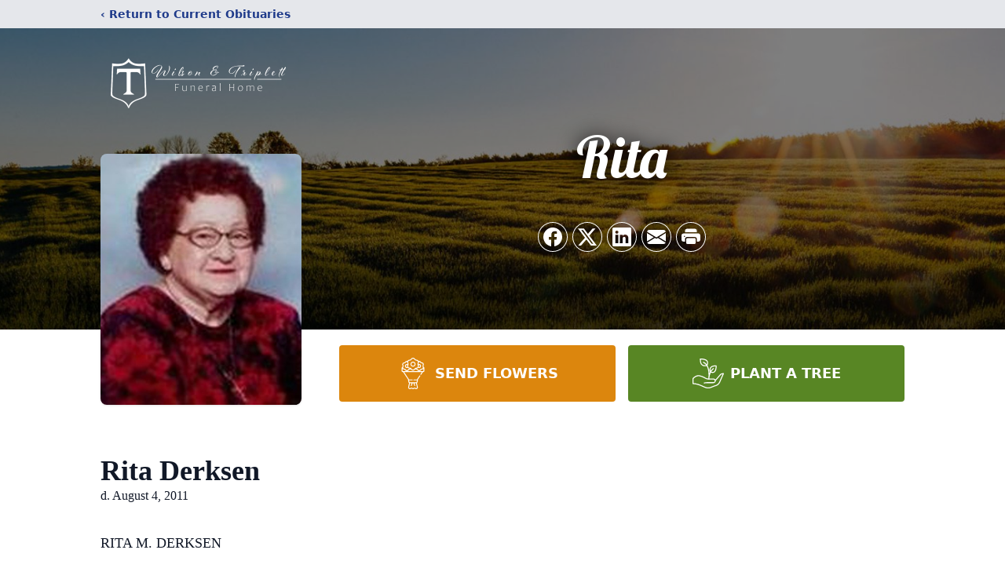

--- FILE ---
content_type: text/html; charset=utf-8
request_url: https://www.google.com/recaptcha/enterprise/anchor?ar=1&k=6LeYb7UhAAAAAAiJ3tCWiTKdktaXfs_tvAB5h-Bi&co=aHR0cHM6Ly93d3cud2lsc29udHJpcGxldHQuY29tOjQ0Mw..&hl=en&type=image&v=PoyoqOPhxBO7pBk68S4YbpHZ&theme=light&size=invisible&badge=bottomright&anchor-ms=20000&execute-ms=30000&cb=8zwj10gtm9tj
body_size: 48617
content:
<!DOCTYPE HTML><html dir="ltr" lang="en"><head><meta http-equiv="Content-Type" content="text/html; charset=UTF-8">
<meta http-equiv="X-UA-Compatible" content="IE=edge">
<title>reCAPTCHA</title>
<style type="text/css">
/* cyrillic-ext */
@font-face {
  font-family: 'Roboto';
  font-style: normal;
  font-weight: 400;
  font-stretch: 100%;
  src: url(//fonts.gstatic.com/s/roboto/v48/KFO7CnqEu92Fr1ME7kSn66aGLdTylUAMa3GUBHMdazTgWw.woff2) format('woff2');
  unicode-range: U+0460-052F, U+1C80-1C8A, U+20B4, U+2DE0-2DFF, U+A640-A69F, U+FE2E-FE2F;
}
/* cyrillic */
@font-face {
  font-family: 'Roboto';
  font-style: normal;
  font-weight: 400;
  font-stretch: 100%;
  src: url(//fonts.gstatic.com/s/roboto/v48/KFO7CnqEu92Fr1ME7kSn66aGLdTylUAMa3iUBHMdazTgWw.woff2) format('woff2');
  unicode-range: U+0301, U+0400-045F, U+0490-0491, U+04B0-04B1, U+2116;
}
/* greek-ext */
@font-face {
  font-family: 'Roboto';
  font-style: normal;
  font-weight: 400;
  font-stretch: 100%;
  src: url(//fonts.gstatic.com/s/roboto/v48/KFO7CnqEu92Fr1ME7kSn66aGLdTylUAMa3CUBHMdazTgWw.woff2) format('woff2');
  unicode-range: U+1F00-1FFF;
}
/* greek */
@font-face {
  font-family: 'Roboto';
  font-style: normal;
  font-weight: 400;
  font-stretch: 100%;
  src: url(//fonts.gstatic.com/s/roboto/v48/KFO7CnqEu92Fr1ME7kSn66aGLdTylUAMa3-UBHMdazTgWw.woff2) format('woff2');
  unicode-range: U+0370-0377, U+037A-037F, U+0384-038A, U+038C, U+038E-03A1, U+03A3-03FF;
}
/* math */
@font-face {
  font-family: 'Roboto';
  font-style: normal;
  font-weight: 400;
  font-stretch: 100%;
  src: url(//fonts.gstatic.com/s/roboto/v48/KFO7CnqEu92Fr1ME7kSn66aGLdTylUAMawCUBHMdazTgWw.woff2) format('woff2');
  unicode-range: U+0302-0303, U+0305, U+0307-0308, U+0310, U+0312, U+0315, U+031A, U+0326-0327, U+032C, U+032F-0330, U+0332-0333, U+0338, U+033A, U+0346, U+034D, U+0391-03A1, U+03A3-03A9, U+03B1-03C9, U+03D1, U+03D5-03D6, U+03F0-03F1, U+03F4-03F5, U+2016-2017, U+2034-2038, U+203C, U+2040, U+2043, U+2047, U+2050, U+2057, U+205F, U+2070-2071, U+2074-208E, U+2090-209C, U+20D0-20DC, U+20E1, U+20E5-20EF, U+2100-2112, U+2114-2115, U+2117-2121, U+2123-214F, U+2190, U+2192, U+2194-21AE, U+21B0-21E5, U+21F1-21F2, U+21F4-2211, U+2213-2214, U+2216-22FF, U+2308-230B, U+2310, U+2319, U+231C-2321, U+2336-237A, U+237C, U+2395, U+239B-23B7, U+23D0, U+23DC-23E1, U+2474-2475, U+25AF, U+25B3, U+25B7, U+25BD, U+25C1, U+25CA, U+25CC, U+25FB, U+266D-266F, U+27C0-27FF, U+2900-2AFF, U+2B0E-2B11, U+2B30-2B4C, U+2BFE, U+3030, U+FF5B, U+FF5D, U+1D400-1D7FF, U+1EE00-1EEFF;
}
/* symbols */
@font-face {
  font-family: 'Roboto';
  font-style: normal;
  font-weight: 400;
  font-stretch: 100%;
  src: url(//fonts.gstatic.com/s/roboto/v48/KFO7CnqEu92Fr1ME7kSn66aGLdTylUAMaxKUBHMdazTgWw.woff2) format('woff2');
  unicode-range: U+0001-000C, U+000E-001F, U+007F-009F, U+20DD-20E0, U+20E2-20E4, U+2150-218F, U+2190, U+2192, U+2194-2199, U+21AF, U+21E6-21F0, U+21F3, U+2218-2219, U+2299, U+22C4-22C6, U+2300-243F, U+2440-244A, U+2460-24FF, U+25A0-27BF, U+2800-28FF, U+2921-2922, U+2981, U+29BF, U+29EB, U+2B00-2BFF, U+4DC0-4DFF, U+FFF9-FFFB, U+10140-1018E, U+10190-1019C, U+101A0, U+101D0-101FD, U+102E0-102FB, U+10E60-10E7E, U+1D2C0-1D2D3, U+1D2E0-1D37F, U+1F000-1F0FF, U+1F100-1F1AD, U+1F1E6-1F1FF, U+1F30D-1F30F, U+1F315, U+1F31C, U+1F31E, U+1F320-1F32C, U+1F336, U+1F378, U+1F37D, U+1F382, U+1F393-1F39F, U+1F3A7-1F3A8, U+1F3AC-1F3AF, U+1F3C2, U+1F3C4-1F3C6, U+1F3CA-1F3CE, U+1F3D4-1F3E0, U+1F3ED, U+1F3F1-1F3F3, U+1F3F5-1F3F7, U+1F408, U+1F415, U+1F41F, U+1F426, U+1F43F, U+1F441-1F442, U+1F444, U+1F446-1F449, U+1F44C-1F44E, U+1F453, U+1F46A, U+1F47D, U+1F4A3, U+1F4B0, U+1F4B3, U+1F4B9, U+1F4BB, U+1F4BF, U+1F4C8-1F4CB, U+1F4D6, U+1F4DA, U+1F4DF, U+1F4E3-1F4E6, U+1F4EA-1F4ED, U+1F4F7, U+1F4F9-1F4FB, U+1F4FD-1F4FE, U+1F503, U+1F507-1F50B, U+1F50D, U+1F512-1F513, U+1F53E-1F54A, U+1F54F-1F5FA, U+1F610, U+1F650-1F67F, U+1F687, U+1F68D, U+1F691, U+1F694, U+1F698, U+1F6AD, U+1F6B2, U+1F6B9-1F6BA, U+1F6BC, U+1F6C6-1F6CF, U+1F6D3-1F6D7, U+1F6E0-1F6EA, U+1F6F0-1F6F3, U+1F6F7-1F6FC, U+1F700-1F7FF, U+1F800-1F80B, U+1F810-1F847, U+1F850-1F859, U+1F860-1F887, U+1F890-1F8AD, U+1F8B0-1F8BB, U+1F8C0-1F8C1, U+1F900-1F90B, U+1F93B, U+1F946, U+1F984, U+1F996, U+1F9E9, U+1FA00-1FA6F, U+1FA70-1FA7C, U+1FA80-1FA89, U+1FA8F-1FAC6, U+1FACE-1FADC, U+1FADF-1FAE9, U+1FAF0-1FAF8, U+1FB00-1FBFF;
}
/* vietnamese */
@font-face {
  font-family: 'Roboto';
  font-style: normal;
  font-weight: 400;
  font-stretch: 100%;
  src: url(//fonts.gstatic.com/s/roboto/v48/KFO7CnqEu92Fr1ME7kSn66aGLdTylUAMa3OUBHMdazTgWw.woff2) format('woff2');
  unicode-range: U+0102-0103, U+0110-0111, U+0128-0129, U+0168-0169, U+01A0-01A1, U+01AF-01B0, U+0300-0301, U+0303-0304, U+0308-0309, U+0323, U+0329, U+1EA0-1EF9, U+20AB;
}
/* latin-ext */
@font-face {
  font-family: 'Roboto';
  font-style: normal;
  font-weight: 400;
  font-stretch: 100%;
  src: url(//fonts.gstatic.com/s/roboto/v48/KFO7CnqEu92Fr1ME7kSn66aGLdTylUAMa3KUBHMdazTgWw.woff2) format('woff2');
  unicode-range: U+0100-02BA, U+02BD-02C5, U+02C7-02CC, U+02CE-02D7, U+02DD-02FF, U+0304, U+0308, U+0329, U+1D00-1DBF, U+1E00-1E9F, U+1EF2-1EFF, U+2020, U+20A0-20AB, U+20AD-20C0, U+2113, U+2C60-2C7F, U+A720-A7FF;
}
/* latin */
@font-face {
  font-family: 'Roboto';
  font-style: normal;
  font-weight: 400;
  font-stretch: 100%;
  src: url(//fonts.gstatic.com/s/roboto/v48/KFO7CnqEu92Fr1ME7kSn66aGLdTylUAMa3yUBHMdazQ.woff2) format('woff2');
  unicode-range: U+0000-00FF, U+0131, U+0152-0153, U+02BB-02BC, U+02C6, U+02DA, U+02DC, U+0304, U+0308, U+0329, U+2000-206F, U+20AC, U+2122, U+2191, U+2193, U+2212, U+2215, U+FEFF, U+FFFD;
}
/* cyrillic-ext */
@font-face {
  font-family: 'Roboto';
  font-style: normal;
  font-weight: 500;
  font-stretch: 100%;
  src: url(//fonts.gstatic.com/s/roboto/v48/KFO7CnqEu92Fr1ME7kSn66aGLdTylUAMa3GUBHMdazTgWw.woff2) format('woff2');
  unicode-range: U+0460-052F, U+1C80-1C8A, U+20B4, U+2DE0-2DFF, U+A640-A69F, U+FE2E-FE2F;
}
/* cyrillic */
@font-face {
  font-family: 'Roboto';
  font-style: normal;
  font-weight: 500;
  font-stretch: 100%;
  src: url(//fonts.gstatic.com/s/roboto/v48/KFO7CnqEu92Fr1ME7kSn66aGLdTylUAMa3iUBHMdazTgWw.woff2) format('woff2');
  unicode-range: U+0301, U+0400-045F, U+0490-0491, U+04B0-04B1, U+2116;
}
/* greek-ext */
@font-face {
  font-family: 'Roboto';
  font-style: normal;
  font-weight: 500;
  font-stretch: 100%;
  src: url(//fonts.gstatic.com/s/roboto/v48/KFO7CnqEu92Fr1ME7kSn66aGLdTylUAMa3CUBHMdazTgWw.woff2) format('woff2');
  unicode-range: U+1F00-1FFF;
}
/* greek */
@font-face {
  font-family: 'Roboto';
  font-style: normal;
  font-weight: 500;
  font-stretch: 100%;
  src: url(//fonts.gstatic.com/s/roboto/v48/KFO7CnqEu92Fr1ME7kSn66aGLdTylUAMa3-UBHMdazTgWw.woff2) format('woff2');
  unicode-range: U+0370-0377, U+037A-037F, U+0384-038A, U+038C, U+038E-03A1, U+03A3-03FF;
}
/* math */
@font-face {
  font-family: 'Roboto';
  font-style: normal;
  font-weight: 500;
  font-stretch: 100%;
  src: url(//fonts.gstatic.com/s/roboto/v48/KFO7CnqEu92Fr1ME7kSn66aGLdTylUAMawCUBHMdazTgWw.woff2) format('woff2');
  unicode-range: U+0302-0303, U+0305, U+0307-0308, U+0310, U+0312, U+0315, U+031A, U+0326-0327, U+032C, U+032F-0330, U+0332-0333, U+0338, U+033A, U+0346, U+034D, U+0391-03A1, U+03A3-03A9, U+03B1-03C9, U+03D1, U+03D5-03D6, U+03F0-03F1, U+03F4-03F5, U+2016-2017, U+2034-2038, U+203C, U+2040, U+2043, U+2047, U+2050, U+2057, U+205F, U+2070-2071, U+2074-208E, U+2090-209C, U+20D0-20DC, U+20E1, U+20E5-20EF, U+2100-2112, U+2114-2115, U+2117-2121, U+2123-214F, U+2190, U+2192, U+2194-21AE, U+21B0-21E5, U+21F1-21F2, U+21F4-2211, U+2213-2214, U+2216-22FF, U+2308-230B, U+2310, U+2319, U+231C-2321, U+2336-237A, U+237C, U+2395, U+239B-23B7, U+23D0, U+23DC-23E1, U+2474-2475, U+25AF, U+25B3, U+25B7, U+25BD, U+25C1, U+25CA, U+25CC, U+25FB, U+266D-266F, U+27C0-27FF, U+2900-2AFF, U+2B0E-2B11, U+2B30-2B4C, U+2BFE, U+3030, U+FF5B, U+FF5D, U+1D400-1D7FF, U+1EE00-1EEFF;
}
/* symbols */
@font-face {
  font-family: 'Roboto';
  font-style: normal;
  font-weight: 500;
  font-stretch: 100%;
  src: url(//fonts.gstatic.com/s/roboto/v48/KFO7CnqEu92Fr1ME7kSn66aGLdTylUAMaxKUBHMdazTgWw.woff2) format('woff2');
  unicode-range: U+0001-000C, U+000E-001F, U+007F-009F, U+20DD-20E0, U+20E2-20E4, U+2150-218F, U+2190, U+2192, U+2194-2199, U+21AF, U+21E6-21F0, U+21F3, U+2218-2219, U+2299, U+22C4-22C6, U+2300-243F, U+2440-244A, U+2460-24FF, U+25A0-27BF, U+2800-28FF, U+2921-2922, U+2981, U+29BF, U+29EB, U+2B00-2BFF, U+4DC0-4DFF, U+FFF9-FFFB, U+10140-1018E, U+10190-1019C, U+101A0, U+101D0-101FD, U+102E0-102FB, U+10E60-10E7E, U+1D2C0-1D2D3, U+1D2E0-1D37F, U+1F000-1F0FF, U+1F100-1F1AD, U+1F1E6-1F1FF, U+1F30D-1F30F, U+1F315, U+1F31C, U+1F31E, U+1F320-1F32C, U+1F336, U+1F378, U+1F37D, U+1F382, U+1F393-1F39F, U+1F3A7-1F3A8, U+1F3AC-1F3AF, U+1F3C2, U+1F3C4-1F3C6, U+1F3CA-1F3CE, U+1F3D4-1F3E0, U+1F3ED, U+1F3F1-1F3F3, U+1F3F5-1F3F7, U+1F408, U+1F415, U+1F41F, U+1F426, U+1F43F, U+1F441-1F442, U+1F444, U+1F446-1F449, U+1F44C-1F44E, U+1F453, U+1F46A, U+1F47D, U+1F4A3, U+1F4B0, U+1F4B3, U+1F4B9, U+1F4BB, U+1F4BF, U+1F4C8-1F4CB, U+1F4D6, U+1F4DA, U+1F4DF, U+1F4E3-1F4E6, U+1F4EA-1F4ED, U+1F4F7, U+1F4F9-1F4FB, U+1F4FD-1F4FE, U+1F503, U+1F507-1F50B, U+1F50D, U+1F512-1F513, U+1F53E-1F54A, U+1F54F-1F5FA, U+1F610, U+1F650-1F67F, U+1F687, U+1F68D, U+1F691, U+1F694, U+1F698, U+1F6AD, U+1F6B2, U+1F6B9-1F6BA, U+1F6BC, U+1F6C6-1F6CF, U+1F6D3-1F6D7, U+1F6E0-1F6EA, U+1F6F0-1F6F3, U+1F6F7-1F6FC, U+1F700-1F7FF, U+1F800-1F80B, U+1F810-1F847, U+1F850-1F859, U+1F860-1F887, U+1F890-1F8AD, U+1F8B0-1F8BB, U+1F8C0-1F8C1, U+1F900-1F90B, U+1F93B, U+1F946, U+1F984, U+1F996, U+1F9E9, U+1FA00-1FA6F, U+1FA70-1FA7C, U+1FA80-1FA89, U+1FA8F-1FAC6, U+1FACE-1FADC, U+1FADF-1FAE9, U+1FAF0-1FAF8, U+1FB00-1FBFF;
}
/* vietnamese */
@font-face {
  font-family: 'Roboto';
  font-style: normal;
  font-weight: 500;
  font-stretch: 100%;
  src: url(//fonts.gstatic.com/s/roboto/v48/KFO7CnqEu92Fr1ME7kSn66aGLdTylUAMa3OUBHMdazTgWw.woff2) format('woff2');
  unicode-range: U+0102-0103, U+0110-0111, U+0128-0129, U+0168-0169, U+01A0-01A1, U+01AF-01B0, U+0300-0301, U+0303-0304, U+0308-0309, U+0323, U+0329, U+1EA0-1EF9, U+20AB;
}
/* latin-ext */
@font-face {
  font-family: 'Roboto';
  font-style: normal;
  font-weight: 500;
  font-stretch: 100%;
  src: url(//fonts.gstatic.com/s/roboto/v48/KFO7CnqEu92Fr1ME7kSn66aGLdTylUAMa3KUBHMdazTgWw.woff2) format('woff2');
  unicode-range: U+0100-02BA, U+02BD-02C5, U+02C7-02CC, U+02CE-02D7, U+02DD-02FF, U+0304, U+0308, U+0329, U+1D00-1DBF, U+1E00-1E9F, U+1EF2-1EFF, U+2020, U+20A0-20AB, U+20AD-20C0, U+2113, U+2C60-2C7F, U+A720-A7FF;
}
/* latin */
@font-face {
  font-family: 'Roboto';
  font-style: normal;
  font-weight: 500;
  font-stretch: 100%;
  src: url(//fonts.gstatic.com/s/roboto/v48/KFO7CnqEu92Fr1ME7kSn66aGLdTylUAMa3yUBHMdazQ.woff2) format('woff2');
  unicode-range: U+0000-00FF, U+0131, U+0152-0153, U+02BB-02BC, U+02C6, U+02DA, U+02DC, U+0304, U+0308, U+0329, U+2000-206F, U+20AC, U+2122, U+2191, U+2193, U+2212, U+2215, U+FEFF, U+FFFD;
}
/* cyrillic-ext */
@font-face {
  font-family: 'Roboto';
  font-style: normal;
  font-weight: 900;
  font-stretch: 100%;
  src: url(//fonts.gstatic.com/s/roboto/v48/KFO7CnqEu92Fr1ME7kSn66aGLdTylUAMa3GUBHMdazTgWw.woff2) format('woff2');
  unicode-range: U+0460-052F, U+1C80-1C8A, U+20B4, U+2DE0-2DFF, U+A640-A69F, U+FE2E-FE2F;
}
/* cyrillic */
@font-face {
  font-family: 'Roboto';
  font-style: normal;
  font-weight: 900;
  font-stretch: 100%;
  src: url(//fonts.gstatic.com/s/roboto/v48/KFO7CnqEu92Fr1ME7kSn66aGLdTylUAMa3iUBHMdazTgWw.woff2) format('woff2');
  unicode-range: U+0301, U+0400-045F, U+0490-0491, U+04B0-04B1, U+2116;
}
/* greek-ext */
@font-face {
  font-family: 'Roboto';
  font-style: normal;
  font-weight: 900;
  font-stretch: 100%;
  src: url(//fonts.gstatic.com/s/roboto/v48/KFO7CnqEu92Fr1ME7kSn66aGLdTylUAMa3CUBHMdazTgWw.woff2) format('woff2');
  unicode-range: U+1F00-1FFF;
}
/* greek */
@font-face {
  font-family: 'Roboto';
  font-style: normal;
  font-weight: 900;
  font-stretch: 100%;
  src: url(//fonts.gstatic.com/s/roboto/v48/KFO7CnqEu92Fr1ME7kSn66aGLdTylUAMa3-UBHMdazTgWw.woff2) format('woff2');
  unicode-range: U+0370-0377, U+037A-037F, U+0384-038A, U+038C, U+038E-03A1, U+03A3-03FF;
}
/* math */
@font-face {
  font-family: 'Roboto';
  font-style: normal;
  font-weight: 900;
  font-stretch: 100%;
  src: url(//fonts.gstatic.com/s/roboto/v48/KFO7CnqEu92Fr1ME7kSn66aGLdTylUAMawCUBHMdazTgWw.woff2) format('woff2');
  unicode-range: U+0302-0303, U+0305, U+0307-0308, U+0310, U+0312, U+0315, U+031A, U+0326-0327, U+032C, U+032F-0330, U+0332-0333, U+0338, U+033A, U+0346, U+034D, U+0391-03A1, U+03A3-03A9, U+03B1-03C9, U+03D1, U+03D5-03D6, U+03F0-03F1, U+03F4-03F5, U+2016-2017, U+2034-2038, U+203C, U+2040, U+2043, U+2047, U+2050, U+2057, U+205F, U+2070-2071, U+2074-208E, U+2090-209C, U+20D0-20DC, U+20E1, U+20E5-20EF, U+2100-2112, U+2114-2115, U+2117-2121, U+2123-214F, U+2190, U+2192, U+2194-21AE, U+21B0-21E5, U+21F1-21F2, U+21F4-2211, U+2213-2214, U+2216-22FF, U+2308-230B, U+2310, U+2319, U+231C-2321, U+2336-237A, U+237C, U+2395, U+239B-23B7, U+23D0, U+23DC-23E1, U+2474-2475, U+25AF, U+25B3, U+25B7, U+25BD, U+25C1, U+25CA, U+25CC, U+25FB, U+266D-266F, U+27C0-27FF, U+2900-2AFF, U+2B0E-2B11, U+2B30-2B4C, U+2BFE, U+3030, U+FF5B, U+FF5D, U+1D400-1D7FF, U+1EE00-1EEFF;
}
/* symbols */
@font-face {
  font-family: 'Roboto';
  font-style: normal;
  font-weight: 900;
  font-stretch: 100%;
  src: url(//fonts.gstatic.com/s/roboto/v48/KFO7CnqEu92Fr1ME7kSn66aGLdTylUAMaxKUBHMdazTgWw.woff2) format('woff2');
  unicode-range: U+0001-000C, U+000E-001F, U+007F-009F, U+20DD-20E0, U+20E2-20E4, U+2150-218F, U+2190, U+2192, U+2194-2199, U+21AF, U+21E6-21F0, U+21F3, U+2218-2219, U+2299, U+22C4-22C6, U+2300-243F, U+2440-244A, U+2460-24FF, U+25A0-27BF, U+2800-28FF, U+2921-2922, U+2981, U+29BF, U+29EB, U+2B00-2BFF, U+4DC0-4DFF, U+FFF9-FFFB, U+10140-1018E, U+10190-1019C, U+101A0, U+101D0-101FD, U+102E0-102FB, U+10E60-10E7E, U+1D2C0-1D2D3, U+1D2E0-1D37F, U+1F000-1F0FF, U+1F100-1F1AD, U+1F1E6-1F1FF, U+1F30D-1F30F, U+1F315, U+1F31C, U+1F31E, U+1F320-1F32C, U+1F336, U+1F378, U+1F37D, U+1F382, U+1F393-1F39F, U+1F3A7-1F3A8, U+1F3AC-1F3AF, U+1F3C2, U+1F3C4-1F3C6, U+1F3CA-1F3CE, U+1F3D4-1F3E0, U+1F3ED, U+1F3F1-1F3F3, U+1F3F5-1F3F7, U+1F408, U+1F415, U+1F41F, U+1F426, U+1F43F, U+1F441-1F442, U+1F444, U+1F446-1F449, U+1F44C-1F44E, U+1F453, U+1F46A, U+1F47D, U+1F4A3, U+1F4B0, U+1F4B3, U+1F4B9, U+1F4BB, U+1F4BF, U+1F4C8-1F4CB, U+1F4D6, U+1F4DA, U+1F4DF, U+1F4E3-1F4E6, U+1F4EA-1F4ED, U+1F4F7, U+1F4F9-1F4FB, U+1F4FD-1F4FE, U+1F503, U+1F507-1F50B, U+1F50D, U+1F512-1F513, U+1F53E-1F54A, U+1F54F-1F5FA, U+1F610, U+1F650-1F67F, U+1F687, U+1F68D, U+1F691, U+1F694, U+1F698, U+1F6AD, U+1F6B2, U+1F6B9-1F6BA, U+1F6BC, U+1F6C6-1F6CF, U+1F6D3-1F6D7, U+1F6E0-1F6EA, U+1F6F0-1F6F3, U+1F6F7-1F6FC, U+1F700-1F7FF, U+1F800-1F80B, U+1F810-1F847, U+1F850-1F859, U+1F860-1F887, U+1F890-1F8AD, U+1F8B0-1F8BB, U+1F8C0-1F8C1, U+1F900-1F90B, U+1F93B, U+1F946, U+1F984, U+1F996, U+1F9E9, U+1FA00-1FA6F, U+1FA70-1FA7C, U+1FA80-1FA89, U+1FA8F-1FAC6, U+1FACE-1FADC, U+1FADF-1FAE9, U+1FAF0-1FAF8, U+1FB00-1FBFF;
}
/* vietnamese */
@font-face {
  font-family: 'Roboto';
  font-style: normal;
  font-weight: 900;
  font-stretch: 100%;
  src: url(//fonts.gstatic.com/s/roboto/v48/KFO7CnqEu92Fr1ME7kSn66aGLdTylUAMa3OUBHMdazTgWw.woff2) format('woff2');
  unicode-range: U+0102-0103, U+0110-0111, U+0128-0129, U+0168-0169, U+01A0-01A1, U+01AF-01B0, U+0300-0301, U+0303-0304, U+0308-0309, U+0323, U+0329, U+1EA0-1EF9, U+20AB;
}
/* latin-ext */
@font-face {
  font-family: 'Roboto';
  font-style: normal;
  font-weight: 900;
  font-stretch: 100%;
  src: url(//fonts.gstatic.com/s/roboto/v48/KFO7CnqEu92Fr1ME7kSn66aGLdTylUAMa3KUBHMdazTgWw.woff2) format('woff2');
  unicode-range: U+0100-02BA, U+02BD-02C5, U+02C7-02CC, U+02CE-02D7, U+02DD-02FF, U+0304, U+0308, U+0329, U+1D00-1DBF, U+1E00-1E9F, U+1EF2-1EFF, U+2020, U+20A0-20AB, U+20AD-20C0, U+2113, U+2C60-2C7F, U+A720-A7FF;
}
/* latin */
@font-face {
  font-family: 'Roboto';
  font-style: normal;
  font-weight: 900;
  font-stretch: 100%;
  src: url(//fonts.gstatic.com/s/roboto/v48/KFO7CnqEu92Fr1ME7kSn66aGLdTylUAMa3yUBHMdazQ.woff2) format('woff2');
  unicode-range: U+0000-00FF, U+0131, U+0152-0153, U+02BB-02BC, U+02C6, U+02DA, U+02DC, U+0304, U+0308, U+0329, U+2000-206F, U+20AC, U+2122, U+2191, U+2193, U+2212, U+2215, U+FEFF, U+FFFD;
}

</style>
<link rel="stylesheet" type="text/css" href="https://www.gstatic.com/recaptcha/releases/PoyoqOPhxBO7pBk68S4YbpHZ/styles__ltr.css">
<script nonce="SlWs0L_BkF2X8TFG_20VZw" type="text/javascript">window['__recaptcha_api'] = 'https://www.google.com/recaptcha/enterprise/';</script>
<script type="text/javascript" src="https://www.gstatic.com/recaptcha/releases/PoyoqOPhxBO7pBk68S4YbpHZ/recaptcha__en.js" nonce="SlWs0L_BkF2X8TFG_20VZw">
      
    </script></head>
<body><div id="rc-anchor-alert" class="rc-anchor-alert"></div>
<input type="hidden" id="recaptcha-token" value="[base64]">
<script type="text/javascript" nonce="SlWs0L_BkF2X8TFG_20VZw">
      recaptcha.anchor.Main.init("[\x22ainput\x22,[\x22bgdata\x22,\x22\x22,\[base64]/[base64]/MjU1Ong/[base64]/[base64]/[base64]/[base64]/[base64]/[base64]/[base64]/[base64]/[base64]/[base64]/[base64]/[base64]/[base64]/[base64]/[base64]\\u003d\x22,\[base64]\\u003d\x22,\x22woTDl0N7cMOdwowtw4V8D8OPRsKXwqjDl8KETGHCtxPCtUDDlcOrF8K0wpE9KjrCohDCmMOLwpbCm8Kfw7jCvnjClMOSwo3DhcOdwrbCu8OANcKXcG0lKDPCjsOnw5vDvT50RBx+CMOcLScBwq/DlwTDoMOCwojDk8Odw6LDrhfDsx8Aw4XCjwbDh3gzw7TCnMKMecKJw5LDssOSw58ewq9iw4/Cm00Kw5dSw6tBZcKBwp/DkcO8OMKIwqrCkxnCg8KjwovCiMK7XmrCo8OOw60Ew5Z1w7E5w5Y5w4TDsVnCo8K+w5zDj8KSw5DDgcONw6F5wrnDhADDlm4WwqrDgTHCjMOwFB9PcAnDoFPCn3ISCVB5w5zClsKGwqPDqsKJDcO7HDQNw5hnw5J/[base64]/[base64]/w6zComnCgC3Cp8OVw5DCo8OpThTDkyLCjBhswqMmw7xdOigfwrDDq8KLJm94WsOnw7R/C1c4wpRwHynCu1BtRMOTwroVwqVVAMOIaMK9bjctw5jCoCxJBTQ7QsOyw4Mdb8Kfw6rCkkEpwqvCpsOvw513w6B/wp/CucK6woXCnsOMPHLDtcK0wqFawrNlwrhhwqERccKJZcOkw6YJw4EmOB3CjkTCosK/RsOZVw8Iwok8fsKPdAHCujw+bMO5KcKIf8KRb8OHw6jDqsOLw6TCpMK6LMOiWcOUw4PCoWAiwrjDkg3Dt8K7c1vCnFolJsOgVMOKwpnCuSU8ZsKwJcO/wrBRRMOefAAjeQjClwg1wojDvcKuw5tYwpoRAlp/CA/[base64]/DqcKbw6LCkcOAw4fCtS8Td8KqbsKLw5FvccKTwqrDlcOhKMOGRsKGwpLCnE8Rw4dkwq7DssKpEMODLnzCj8OBwplkw4jDmcK6w4zDolAHw5vDrMOSw7Q0wqbDhVhBwrVwPMOTwr/Dl8K1ESTDl8OWwpJeR8O5U8OswprDmFnDvAobwqPDs0Bdw513JcK2wr8CMMKLdsO9O2JGw79CV8OmQ8KvEMKlWcK/d8OVb1MRwrt6wqzCtcOwwrXCr8OpLcO/YsKhY8Kzwr3DqS0SScKvYcKOJcKJwqQgw5rDkyjCmydUwrdjb0nDgUNLCmLClMKyw4wxwrpbJ8ONU8KFw7XCssKddUjCs8Oid8OQX3cJJMO/ZhRKL8OAwrkkw7PDvDjDoRbDhAdDHXkGSMKMw43CtMKbSmXDlsKUIcOHFcO3wonDmBUZfDFBwp7DrsO3wqNpw4bDskjCmCbDikUswrbCrm7ChUbCmkAyw70iE0F2wpbDqB7Cj8OKw57CmADDhsOQPsOuOcKbw4E0YGY3w5FZwoIKYyrDllzCoWjDuB/[base64]/DvsKswqsdLMKddHPDtFNqGCHCr8KDw4hAwpwqZsOqwq1WwobCscOwwpYww7LDpMK5w7XCkETDrA4wworDkTTCryclVFZLUHcJwrk7QsO2wpV0w6VlwrDDjAnDtVMTGHlGw6DDkcOeAx57woLDs8KjwpvChsOXITfCl8OHRkvCgj/DvV3CsMOOwq7CrDFawr0gdDFzH8OJD0/CkH8EezfDscKwwrfCjcKnZQfCj8Oqw7ANNMKrw7PDnsO8w7vCg8K2a8OwwrkFw68PwpnCpMKtwpjDgMK0wq7Dm8KswoTCnFlGIhjCk8O4YsKsKmVCwqBawpfCsMK5w4jDrTLCtMKgwq/Dsi13AUwnOVTCkm3DjsO0w5JKwrIzNcKVwrPCocOWw60yw5t0w6QiwoBRwo5EJ8OcKMKrKcOQe8Khw7UeOsOzfcO5wonDpCrCv8O3A1zCvsOGw6FLwr15Z3FaeznDpk5pwrvCi8OnV3sfwqXCsCPDlCI7T8KndmlOSiIwO8KOe2FZEsOwBsOmd2DDrMOCb1LDtsK/wrhCU3PCkcKawrbDgX/DoUvDqlZ7w53CmsKGB8Ooc8K4d2vDusOxS8OtwpvCsD/CiwhowoXCnsKcw6HCm0XDuivDs8O2LsK2Jmd9McK8w6vDkcKywoofw77DjcOEIMOZw4xmwqoIUQrDr8KTw7oUfRR3wr1yOTzCtQjCmSvCsT9vw5AfesKuwqXDkTRGwo17H0bDgxzChsK/F0dVw64tYcKLwrsYccKzw7dDN33CsW7DojZAwpvDncKOw5IIw7JYAgPDv8O9w57DrAwuw5XCly/[base64]/Cjkpzwo/DsCNsw7wxGQUpMcO+FsKiwoQDP8KeGxk3wpUqdMOKw5kNSsOGw5lDw68MBSrDrcONwqFjKcKbw5p9YcKIQyfCtxHCv3HCsB3CmTHCsxhmfMORWMOKw64/Bzg/NsK6wpvCqmkvAMOvw7UyXsK8HcKHw40mwr04w7ckw4fDomLCncORXsKJOsOoEAfDpMKLw6YOJ3DDty1/w41BwpHDnn0XwrEKSREdZhzDmXMwI8K1d8Oiw6xFEMO9w7PCv8KbwqFtOlXDu8ONw7XCjsK/ScKKWAUkCTA5wqIAwqRzwr5xw6/[base64]/CqMOTw7PCnC7CmnlCw5LDjGnDoSLCgzULwrTDrcOMwrgbwrMhOMKQEEbCvcKbAsONwrPDshswwqfDpsKTLQQaVsOBAWUfZMONZk3Du8Ktw4HCtk9TKggqwprCm8KDw6RIwrXDjHbCri99w5DCgg1CwpwSQgMHRWnCpsOow5nCj8Kww5w/QQ3Ci3kNwpxFCMOWZcKjw4rDjQwTVGfCjj/[base64]/DrMKfVsOTwrPDmMKawpVmKCnCnMOBwp3CuELDoVMGwqdLw5pkw5/Ck2zCqsOkQMKGw6w9ScKVTcKhw7RWG8OGwrAYw7DDlsO6w53CsTDDvH9aUsKkw6lhKUnDj8KMKMKtQsOgdzUfAV7CqcK8eSIxWsO4Y8Oiw6ZQH1LDqWUTJCZcwoZdw4QfBMK7c8OiwqnDrCzCvHAqRWTDuWHDqcK8IMOuaRRNwpc+VWLDghNOwowYw5/[base64]/ChSliw7VOURXCkEcKw6wFKC7DlcKFwqbDhcKjwovCmSdCw6HCo8OtLMOVw51wwrorKsKDw4VgIsK2woPDpVLCssKXw5/CrAQ5PsOVwqh+PSvCmsKpUWDDhMKMQwYuIHnDqQjCsxdZw6pbKsK3QcOuwqTDisKODRbDscKDwo/DlcOiw6Rxw7sGQcKVwpPDhMKew77Dmw7Cl8KfPQ5fVGzCjcOvw6B/DDI4w7rDsn9VGsKmw6FLHcKIYFfDom3Cr2DCgVYsUhjDmcOEwoZXBcOEGh3CocKcNy4MwqrDksObwqnDjm7CmHJow451bsK9YsOkdRUowpvClR3DjsO2KELDjDBGw7TDvcO9wr4yfsK/VWLCn8OpG3bCmkFSdcOYAsKMworDm8K9YMKlMcOXFHlIwrLCmMKywqfDtsKmDyXDusK8w7B/O8KJw5rDkMKtw7x0FgXCgMK6MwwibQ7CgcOHw77CsMOvWGJzK8OpB8OkwrU5wq8nWW7Dq8OgwpsJwo/ClWPDlEbDvcKXR8KRYQQnWsOQwppLwp/[base64]/DuB7Dm8KXwrRrSjHDlQ1Jwq1lOcOkw4c4wqp7HVTDrcOBKsORw70QRRhCw63CksOURlLCgMOXwqLDmkrDlsOnI0U1wptww6skcsOEwpRTZ1/[base64]/ChD51wo7DrSPCnMK/w4PDmcO8T8O4w6jDpsKiTCYSGcK4w4XCqXlXwqjDgH3DjsKXEnLDk25MUVoWw4vCg1bCjcKawq/[base64]/K8OPJcO0NiPDrVzCkMOhSsOowo5xw4/CiMKVwojDsiM3A8OEP1LCmkfCml/CmVnDv3AgwosrGMKww7HDtsKywr14RRbDpEhkFwXDgMOedcOBSDlZwohWXcOgLMOWwq3CkMOwEQLDj8K5w5bDtiliwrTCjMOBC8OxbcOBHR3Cm8OycMKBVAkGw65KwrTCjsOiGsOOI8Kewo7CoSDDmUIFw7nCgxPDtDhEwpvCpxcrw79VRj0Cw7kFwrpUAE/[base64]/DkcK/[base64]/DsU3CvXvCuUnCjgDCm1jDkHgNTUDDrCYaSEpdNMOzRTbDmsOkw6PDo8Kdwq4Uw5s2wq/[base64]/Co8Kyw43CoAnCsiDCmRogwpnDtRJjw6bDgCUPQ8OzOXZzLsKtZsOTNCLDscOKCMOmwovDtMKAHS9JwqZ4cRBIw5Rww4jCpsKVw5XDoxTDgMKJwrZOScOCEGfCmsOIYFtOwovCmBzChsKTJ8KleFdoJR/[base64]/w5zDnjgWKzpowoFDwr5Ywoc6OzbDt0nDulxvwrd5w6cRw7B8w5LDiFTDncKrwp7DvsKrbTYNw5zDh0rDl8KBwqHCrRbChUkiE14Twq3Duz7CrDdSPMKvIcOfw4BpLMOXw4fDrcKRPsKbc2Rccyg6ZsK8MMKJwqFzGEPCk8OQw74JBSBZw7BzUFPChkfDqSw9wo/[base64]/[base64]/w7bDjibDpMKXwokBw5B2wqgtUHLDqXYRw5/ClknDqcKJScKUwqo6wo/Cn8KyO8OhPcK9w5w+ZkzDoRdZB8OpY8OBM8O6wr4GKjDCv8OcU8Ouw6nDvcKDw4o1A1ddw7/[base64]/K3Q7w5Fbw5LDtCHChcOrwojDu0ofwqzDvXEvw4vDjyAHAyrCjkzDh8Kmw4MAw4jCvMO3w5rCvMOIw50iTHcnJMKFZnIuw53DgcORD8O/ecKPJMKkwrDCvAR5fsOme8OXw7Ztw5zDrW3DrzbDmsO9wpnChD0DZsKvSxl4MwPDlMOdw70jwo3DisKcIE7DtgYcPcO0w4Few6RuwpFlworDmsKHb0zDr8O4wrXCtBHCk8KpXsOYwrVAw7jDgFvCmsKNNsKxXVtKNsK/w5TDq0Z+HMKhYcOKw7pKV8OCeR07M8KtK8OlwovCgSBabBgIw6vDjMOnSnHCrcKQw7XDryLCpmbDpQ/CqyASwqfCtMOQw7PDsjRQJGNWw4MtZMOVwp0pwrPDpTbCkDHDo05rfwjCm8Ktw6HDkcOhWi7DsWDCt3rDuyLCvcKUQ8KsJsOYwqRvDcKtw6B+fcKzwosre8OywpF3WVMiLnvCtsOlIBfChD/[base64]/[base64]/[base64]/DnsK/[base64]/Dql0JwqPCkQ3CjUNew6keIcKMJSLCgMOjwrzDgMOdesKdesK7O2Ycw4NIwqUlDcOiwpjClVfDvmJ7MsKXLMKfwonCscOqwqrCi8O9w43CvMKZXsOiECsHDMKSA0fDicOow7cuQRI3EWnDosKFw4LCmRkcw7MHw4oIexDCl8K1wo/CjsKrwpAcLcKswpjCn3PDn8KGRAMvwpjCu2cXE8KuwrQLw68Ub8KpXR1Ef0JLw7JDwqPDvw4Xw5XDjcKvL2/Dm8O/woXDv8OBwojCnsK0wot0wql0w5HDnVgHwoPDvlQ6w5zDmcK/wqplw4zCkCItwqjCs2nCgMKWwqQQw4YudcOeLwhqwrvDqxLCqnXDnlPDlUPCvcOFDHtZwo8mw7rCgBfCssOJw5MQwrwwLsOHwrXDqMKHwrXCjz4swpvDhsOIPiUVwqzCniZ2amp9w7rCvE1FS3DDigPCsm7CksK/wp/Di2jDjXLDnsKGF3pTwr7DnsK0worDnMKOFcK5wq5zYH3DgiMew5zDtF0IecKQQ8KXfS/CnsO9CcOTU8KpwoBuw5rCmWXCs8KRecKyYcO5woAOK8Kiw4xGwpbCkcOIVzB7LsO6w79bcsKbaVrCvsO1wpdpQ8OSwprCpxLCiloZwp0Sw7RbMcOcYsK6AgvDgm1TdsKnwozDgsKfw7HCosKlw7/[base64]/ChXDCucONHMK2w69UwpnDncO0F8OCLiIrBcKrQzpudsODfMOIEsOROcO3wrXDkkLDvcKgw6HCnwDDhid5dz/[base64]/[base64]/CscKEP8KEwoYOJcKjwo3CtkXDsMOmTELDqScZwo5QwrPDr8Ogwo9ebUbDr8O/LhlpeFY/woPDiG82w4PCo8Krf8OtMitYw6AYA8K/w5XCmMOOwpbCvcOBb1p8IndFeFsmwqbCqwV8J8KPwoUpwqM8IsKzNsOiH8Krw5XCrcKGB8O1w4TCu8KIw6RNw6wxw5trRMKHXWBlw6PDtcKVwrfCh8O+wq3Dh1/CmyvDkMOnwrdiwr7CscKBE8O5wo5jDsOFw4DDokALLsKqw7knw583w4TDu8KtwrtxDcK+UcK9wonCjSvCjGLDmkd+WQMfHDbCtMKhBsOoK39UOGDDuTdjIHwbw4UfWlTCrAgXIRjChARZwrghwq9QOsOgYcO5wpHDhcOGRcO7w4MzE2w/QsKXw73DksORwr8Sw5Ucw7rDlsKFfcK5wpQ+Q8KJwpghw47DucKBw4MbX8KSb8OQJMO/w7JDw6pxw6xnw7LChQlRw6fCh8Khw5pCN8K+BQ3Cj8Kqeg/Cj2rDk8OEwrjDhnQ2w47CvcO2UMK0TsOdwpYKY1thw6rCh8OQw4UMNFfCkcK9wp/Cujsqw6LDr8KgTnDDjMKEKyjCvcKKPwbCsgpAwrTDrnnDnndmwrxjQMKOdkt1woXDmcK/w7TDrsOJw6PDjXNcEsObw7rCn8KmGFVSw6PDrlttw4nDrkhMw7rDucObEFHDum/[base64]/ClArCg8OQdcOhDsO1P8OIPMKdLUEHwpoBwrdKZsOPfsOLKB18wrbCq8ODw73DpwlRwroDwpDCp8Orw6gkdsKpw6LCthfDjl/DjsKBwrZrZsKYw7s5w5zDvcOHw4/CvAfDoTcHMMKDwoEgRcObD8KrS2gxXm4gw4bDkcKRElFtUMOxwr8qw5QmwpM7OSsWfTIAU8KdasOMw6rDv8KCwpbDqHrDu8ObO8KaD8K5Q8Kjw6fDr8Kpw5HDuxvCrCYvG1B1VVfDkcOAY8O/MMKvYMK6w4kSGXlQckTChSfChQ1Lwp7DsiVlZsKtw6LDlMKgwrpTw5VnwqjDhMK5woPDhsOqH8KSw7XDkMO4wrwnUTjCnMKKw5nCusOQCDfDrMKNwofDjcOTfhbDoEEHwpMKFMKawpXDpxRbw4kreMOYUXU3HEplwonDvxgsFMKURcKuIyoUT2VHGsO/w6rDhsKVdMKGAQ5uBGPCiCMVbh3CocKfwpPCiXjDtmHDmMO/wpbCknfDqjLCo8OTFcKSIsKqwpbCrcOAAcKcOcO8woDCnHDCmFfChHQqw6DDiMOvCSgAwrbDgjBJw6A0w4F9wqlUIW8twqROwps0D39tZGzCnGvDncO/RzpowpUzQwzCjEY5QcKFJMOrw7HCoB3Cv8K3wpzCmsOwfMK3YhvCjDBBw5jDqnTDk8O2w6sWwo3DnMKdMhvDsBU/wrXDrjh+IC/DtcOowqEzw43DlDZrDsK5w5RGwpvDl8Kew6XDmTsiwpTCrMO6woBtwqBRWcOBwqzCi8O/[base64]/[base64]/w57CjA7CqMKowp9rwqbDnSDDkMO6VcOhA8OXJFxPbUAnwqUqKF7CiMKoFkYiw4nDoV5lRcOVXV/DkDrDhkIBB8OnGQLDhMOCwrXCvG8pwqDDkDpXM8OVdnApQ0DCjsKXwrtGV2jDicOrwq7DgsO4wqUPwrTCv8OXw5HDk2fCs8KQw7PDhy/[base64]/Ctms+wpDCrsKMwol7wrh/BE3DtcOQwrURBG4kWsK7wrnDuMKGOsOHMsKuwpp6GMOyw5LCssKCCgZrw6rCsThBVS14wqHCscOSFsOhVSvCjhFMw5JJfGPCu8O8w51nQTBnTsOgw4kxXsK0ccObwodAwocHeT7DnQhEwqXDtsKVKXt4w6Acwq4zFsKgw7PCkn/DrMOBfcOiwr3CqBlvFxnDg8Ojw6rCp3bDjTMww5cPHWXCgsONwro/[base64]/Dk9ow6FWNMOVw7zDmsOKCsKOUMOzw5jDrsKzFyxPw7JBU8KQcMO2wpLDuU7Cs8Oew6jCviYoUcO/fxzDugMUw55pdn9jwrrCpE5hwq/CvsOjw5c6dMKgw6XDq8K4AsOjwrbDvMO1wpXCnRbCmnIXRmfDisKKVlhUwpzCv8KNwr1lw77DiMKKwojCi0Z2fk48woYkwrLCrRwaw4gSwplXw4XCksOyA8KkYsO+wrfCusKAwqXCpH1nw67CicOSQidcNMKLLTzDkB/CsAzCi8KkUcKow73Do8O+SFTCosKXw6wiJsK3w7vDkVjCr8OwNHfDjWrCnBvDv3TDkMOCw4VXw6vCrC3CpFkbwq0Gw6FQJ8KpVsOdw6xQwqlpw7XCv0jDrEk/wrrDuSvCum3DkXEswofDrcKew5JJTEfDkT3CoMOMw7A4w5LDs8K9wqHChWDCg8OpwqHDsMOBw4MJFDjCg2rDgCoZF07DgEcgw58ew4rCnnLCu2/[base64]/DosKqw4pKJH8OOcKUw4UBYlTDsWQaY1/CpjhQMXUtwobDo8K3FDB1w5hew5tkwp3Dj1rDtsOGFnTDnsOuw4lhwpQ4wpojw6PDjA9FJcOBQsKAwqVSw5I6HcODFSoofibCvwbDkcO8wr/[base64]/bi9bWsKZImDCt03Cu8OuVivCqAgxAF3DtRDCj8OawobDscOoAk3CuAQ5wo/DlyU1w6jClMKhwrRrwojDuzJKdxPDs8Okw4dLCsOdwoLDk07Dj8OwdzrCimtFwo3CosKlwqUNwoUGMMOGLlBRVMKswoAPfcO0esOWwozCmsODw6LDlBBOBMKvbsKbXgbCuVtOwpsQwosEXcOTwrvCrwfCpERcSMKnR8O/[base64]/DmMOkwpvClcO8wpPCl0xywqwuU03CvBl6VG7DqDrCnMK6w6bDp2gFwphPw55GwrYbTMKXa8KLE2fDosOtw6h8Lx5GasOvAxIEQ8K+wqhAQcOwCsOHXcOjdSXDqmF0LcKzw5dGwo/DssKLwrbDvMKnUwkSwoR/[base64]/c8OVS39KScOLCcONw54PWThqC8OSbC/DgQzDl8Odwp7CjMO4ZsO6wpYlw5HDgcK4NgrCsMKufsOHXyNcT8O0KWHCsUcvw7TDoQ3DsXzCsyvDnTbDqk4fwqLDoSfCjsO3IWE8KMKMwrhkw4Ujw7nDojIXw5FdCcKPWhLCt8K8OcOdZmLCjx/[base64]/wqEVHMO+aFLDp8KiA8O8McOhwrYKaMOGbsK2w6VIRkfChnrDrBVDwpZ7f3LDicKBVcKmwpQ5YcKWasK4FWjDqsO8WsKMwqDCg8KNYRxTw6BUwrnDqHpKwrHCoUZdwozDnsOkA3xOMAwfU8OfCGvChjA/[base64]/[base64]/[base64]/DtMKvP8KYUQbDkygGHljCrx1Iw53CsSzCi8O7woMrwrxHVUh4XsK6w5EhGFxVwrHCgzMlw4/DoMOqdTpDwpk3w4vDi8OrGMOiw7PDi28cw57DmcO6DEDCvcKWw6/CtRpdPktSw5VbNsK+bHrCtgbDpsKKLsKkI8K/wq7Dk1fCosKlXMKJwozDrMOBC8Otwq5Aw7/[base64]/CvcKPw63Cr8OSEcOSKmBRfcKsBCMJwo9Rw6HDuT5/wqVkw4pAagvDssKkw75PHcKtwqrCvwdzbcO5w4jDqmTCjSEBw7QNwo46EMKVX0wYwoHCr8OgDmNew4c3w5LDiWRsw4PCv1EYXkvCkwMaIsKZw5zDgl1DNcOEfWgXC8KjEhsPw7rCp8KJFn/Dq8OhwpLDhiwxwo3DhMOPw6YTw4rDlcO2F8O2QQlewpLCiSHDphkSwpfCiDdMw4/DocKWVVADOsOIOxJFVW3Du8KtVcKGwrDDnMOVUUwgwp1bXcKVUsOpVcOHH8K/SsOrwoDDqsKDBybCqz0Yw67Cj8O6cMOaw4hfw7jDgsOceQ1GXcKVw7vCkMOcVBIjUcOrwq1jwpXDm0/CqcOmwoVcU8K3QMO/IMKmwrLCusONUnFbw6szw6xewq3Cj1rCvsOfE8Ogw73DoyUew7BGwqduwqtwwpfDiHrDq1rCkXRhw6LCjMOtwqXDk0vCpsOZw4XDpF3CvQXCojvDosOzR27Dpi3Dp8OIwrfCuMK/PcKrZcKJNsOxJ8Ktw6LCt8OewqTChGAccwkfdzMRdMK1W8O4w5LDvMKow5kFwpLCrkkZJ8ONexIUeMO1ehdgw4Afwpd+CsKicsO5MMK6LsKYAMKowpVUYzXDjsO/w6gQYcK0wotww53CjlzCpcObw5PDjsOxw5DDmcOKw4kWwpIKaMOzwpptLBLDoMOyIcKGwrwtwoHCq1vCq8Kow4vDuxLCmcK4cR0gw7rCgQoVX2JVfSIXUhABwo/CnFtUWsOGUcKAVg0daMOHw5nCg1oXfmDCk1p3fUI+AHLDon3DjznChhjCosK0BcOTRMKMMsK8G8OQa2xWETp+PMKaUGQ6w5TCp8OpMsOewrotwqkXw6LCm8Oywp4Kw4/Dq1jCncKtdMKhwq4gJlNPZB7ChToYXiHDmwbDpG0pwq0ow6zCtxIRSsKzMMO9acK2w57Cllt0DV3Ck8Oqwpktw6cnwo/CrsKtwphIZXoDBMKEV8KQwpRBw4ZCwo8Kb8Ktwr8Xw7JWwp4sw7bDrcOWB8OmXw9uw6/[base64]/wogLwqHDsMKrFEoRasKycxvCq8OKwpZWwp5rwpASwprDucOjQ8Klw7XClcKIwosVQ2PDp8KDw4fCt8K8Nzdgw4zDrsKlC3nCnMOmworDjcO5w7HCpMOaw5sKwoHCrcKqYMOmS8KAHUnDuQPCi8KDZgnCmMKMwq/DncOnCWM6MnYiw4lWwrBpw7AQwqNWCkPCuUPDkDPCvmwuUMOeKyc/wokawpPDjirCpsO2wqlWV8K5VSTDsBnCmsK9D1HCgGfCuhUoGMONWXp6TX7Dl8OXw68PwqotccOSw5zDiX/DvsKDwps0wp/Cr2TDmiQ7cDzCg1EIfMK6KsKkC8O3ccKuHcOkV0PCpcKBYsKrw7XDiMOhLcKXw5hEPl/[base64]/bMKjVMK6w7Mtw6rDijAkw7XDkcOLworDrX/Cr8OrTsK/A2NoICoZVxdmw61Qd8KUBsOOw7HCvMOfw4HDjgHDl8KqIkTCoXjCuMOuwpJIKCU9wqdLwoNbw4/Cr8KKw4bDvcOTIMKUIyVHw4EKwqh9wqY/w4nDj8OzeRrCmsKnQEHDkgXDsRnCgsOUwp7CmcKcdMKsGMKDw7Y4P8OWAcKyw6YFRVLDhk7DjsO7w6/DpFk5OMKrw6QuTX8YXj02w6nDq1bCuz4XM1TDmVfCgMKpwpbDgcOjw7TCikxAwqjDm1nDkcOGw5/DnXtJwqhJLMOYw47CkmY2wpPDiMK4w4d/wrvDmnfCsnnCp3XDnsOvwoDDpBzDpsKhU8OwYgjDgMOqHsK3O0d8e8K9Y8Otw6XDlcKRV8KzwqvCi8KHZ8ODw49Xw6fDvcKyw6dLOWHCvsO4w6R4YMOhejLDlcOhEELCjFAwa8OWHmLDujogWsKmOcONMMKlcU4UZz4gw6TDnXgKwqcpDMOewpbCi8O/wq4dw6tjwqDDpMOaDsOuwp9JMUbCvMOUOMOewr0qw7wiw4vDssOOwo8wwq7Dh8KGw7Jkw4bDp8KrwrDCmcKfw7RXNEPCicO3GMOZw6fDiVY6w7HDvlJwwqkKw44QNsKsw6cew65Vw4DCng9gwqXCmcOGc13CkxIKFD8Ewq9aOMK6bgk/w4Jcw4rDg8OPCsK0bcORZz7DncKUQRDChcKoZFYZHcOnw7bDrHnDhkEzZMKHTmPDiMOsZDhLecOFwp7CocOeLRQ6woLChDrCgsOGwoPCjMKnwo4FwpTCkCAIw4xWwq4/w4sadAjDtsOGwpcWw6QgOx8Cw60DPMOKw6TCjS5ZP8KTbsKRM8Kdw5fDlMO3JcK3LcK0w5PDvy3Dq2/[base64]/DqCHCgGrDkToGw7vDsMKawovDjkdXXcKBw5MiKBkswoVLw6k1AcOsw6UUwo4MNmp/[base64]/[base64]/DksKnwrBnEMOLwoXCtHEAw6lDUsOzMiHChEfDtFoJO0LCmsKDwqHDjjlfRzoRZ8KswqUqwqlyw4zDqWUzGg/ClxTCqMKeQyTDj8Otwqcyw6sPwpdswr5DRcOHR2NCNsOIw7bCrk4Qw5jCs8K1wpFlLsKMJsOzwpkWw6fChiPCp8KAw6XCmsO2wrVzw7XDqcKfT0NYw7zCgcKFw7UDUcOJUik2w6wcRnDDpMOdw4hufMOleydSw5nCsHJ4XX56A8O2wozDr1lYw5UAYMO3CsO9wo/Dj2nDkSDChsOPecO2QBvCksKYwpHDvXAiwoxvw6s/bMKCwp88EDXCiksufmxIQsKvwqLCsjtETl0dwojCscKOX8O6woTDvHPDtUrCsMOWwqIeWzl3w4cmMMK4bcKBw6DDklUcR8KewqVSYcOswqfDvQ/Dh3PCmHIlcMO+w68rwpJew6AhcFnDq8OXV3spOMKfVHgNwqMNJ2/CjsKuwqg6acOWwrw6woTDnsOow7cOw7vCpRzDlcOywpsDw7bDjcK0wrRgwr8teMK2IMK/NmNIwrHDmcOLw6LCqXLDvR8JwrzDvGYcHsKCAQQXw60Zwrl9SBPDgkdAw7UMw7nCsMOJwpDCtFloG8KQw5TCv8KYD8OabsO/[base64]/DigFewooZwo7CrcKaQT5tSDVZwrbCt17DpGvCsHHCn8OBEcK6wrHDjDDDuMKOQD/DrwFsw6YlQsKEwpHDl8OCScO2wo7CpcKlI1bChEHCtjfCuXnDjBQow7gsVsO5SsKCw64kY8KVwonCvcK9w6YkUmHDpMO7RW5DOMKKOMOrEnjDm1PCicKKw5IDJh3Dggcxw5UDGcOzLXJ4wrvCsMOvGMKpwqDDiAJiFsKOdiweacKfcDvDpsK/[base64]/Cuw8ywq4mwrRbP8KTw63Dj8O0w7AGw6MyUnsTQUbDksKFCS/CnMOTdcODDi/Cu8OAwpXDk8OEHsKSw4MIFVUmwqPCt8KfR33ChMKnwofCo8KtwrAsHcK0enwPLWxOLMOxKcKfbcOPBR3CoxbCvMK8w5JiXjfDrMOEw5vCpzNeUMOIwoRTw6lTw7AcwrrCoSojawDDuhvDgMOXR8Owwqd3wpnDhcO3wo7Dv8OMCGFES3HCjX4Awo7DgwE3JcK/OcO1w63DlMO/wpTChMKZwqEEJsOnwrTCtcOPb8KdwpouTsKRw57CtMOmdsKdNQ/[base64]/[base64]/[base64]/Cgn3DrW3Cr8OHwrRQY1IXw4R6Q8KUdWc/woQRDMKdwrnCo3lAMMKARMKXTsKmFMOXMy7DlEHDkMKBfMOnJkRyw7hXJC3Dr8KEwqM1FsKyN8K8w47DkBrCpDfDngNEBMK4B8KNwpnDrHPCiD1aejvDgxQmwrxLw51SwrXCnn7DssKeDT7DuMKMwrZGQ8OowpjDhETDvcKbwoUKwpdFWcKaesKBJ8K+OMK/QcOmLU7CkhLDnsKnw4/DjD7DtWc/w5sRMl3DtcKcw4bDvsO7XFDDgx/DhMKew6bDn1J2WMKwwpVqw5HDhQTDjsKtwqZQwp9qdGvDgSg/XGLDt8KiFcOUMcORwrvDhjt1YsOGwrh0wrrCtVNkXsK/wqkUwrXDscKEwq5Cwo0QEwxvw7R3KgjCr8O8woYXw4bCuQd9wpxAaGFyA0/Cmm8+wonDmcKNNcK1GMOfDzTCmsK8w4HDlsKIw4wYwr5fNwPCgBrDhk5dwrXDtjgEcmvCrm44bkAAw4TDucOsw7Zzw5HDlsKwEsOBRcK2KMOVZkV0wqjCgmfCvCDDkjzCgnjDvcKFKsOEYmEeMBJELsKBwpBHwpcgAMK8wqHDtzEQWCdVw6TCqwRSJw/[base64]/DhlpUwopmw7IbD8OdwpfDhV94w6IuKF85w5UOD8K0PzfDqVkbw5cHwqHCtX5JagtSwpdbPcOuJlJlAsKvBsKbHGVow6PDm8K9w459LWvChwrClknDrWUaExPCtSvCjcK5AcOhwq4ieWgRw4ofIyjClBJ2fCIGHx9sJxYVwr1Pw6xBw7w/KsK5J8O/c37CigBiMzLDrMKoworDisOKwrB5eMOHBELCv2DDjU9JwqdIdMOaawBuw5sXwpvDtMOcwoZ5d0E3woc4XGfCicKxQAJjZ1dAf0h/FRF5wqNywqXCrAYAw7ghw4E8woMew7gdw6Ufwrs4w7fDtxDCozVjw5jDon9yIx86XFYbwrFwNFQNBTTCisOHw43ClG7Dt2zDlijClnkwOWVaU8OxwrTDqRVTfMOCw5VhwoLDv8O1w7pqwqNEB8OwWcK2dTnCnsOFw6kpDsOXw4Zawo/DnTHDlMO/fB3CiVU4QFDCocO7QsKDw4YOw5DDucOdw5fCqsKPHMOJwpVZw7HCvS/DscO5wojCksK0w7V1wq5/[base64]/CjMKcwrUXw5kRwopNw5pyw5h7wqk0dAM3wqvDvBrCs8KtwqvDrkd6E8Kyw4/[base64]/Cjy7DssK/QGhCw4rDm8Ktw6MswrDCrD3CnWrCvF3Dk3EnLyrDksKyw795AsKvMB5zw50Vw4kwworDqCFaB8KHw6nDr8Kxw6TDgMKeI8O2G8KfB8O2QcO7FsKhw73CscO2TMK0SkFNwovChcKRHcKJR8OHSwHDpgXCmsK4wprDksO0DixWw5/DkcORwrhiw4bCh8OuwrrCk8KYI3PDr0rCpHTDj13CqsOwMG7DkVcOVMOCw6I5McOcSMOTw4gDwojDqWfDjAQTw63Cg8O8w6UxXMKQHxMaYcOuN0HCoh7Dn8OcdAMteMKlZBoDwoVvZ3bCnXMcNFbCncO1wq5AZVPCp0jCrUnDuSVmw6YMw5HDp8KxwpzCjMKDw5bDk2/Cn8KBLU7CpcOwAMO9wq8bCMKALMKrwpY0w7AdDl3DqCXDhHcFcMKDGEDCqRXDu1UVcRRew4AZw6xKwqBMw6XDhDDCi8Kjw6AHIcKvCX/[base64]/DnUbCuB0fw6khTMO9ZsOywrrCphfDpQoBLMOXw7NCSMOHw7fDmMKrwqNnM0cmwqbClcOlfiNnTjfCrxUCbMOCLMKZKUdLw6/[base64]/Dgj7CgMOUwp1rw4HCgMO2BjrDtDzCoSHDicO3wrjCjh/DpEtVwrwmJcKjRsKnw47CpiLDgATCuGbDix9pWVgMwqgQwrPCuhs6QMOscsKFw5sVIC1IwopGcHzDnXLCp8Oxw6LCksKxwpAOwp8qw7Ffa8OkwpEqwqrDkcKIw5IZw4XCuMKZXcOxdsOeG8O2Fic9wpQ7wqB3IcO1w5o/GCfDr8K1MsK+bwbDgcOMwprDhmTClcKHw7pXwroZwpsOw77CgS4dBsKdckteW8K+w6BeAxkIwrfCmUzCkh0VwqHDqU3Dqw/[base64]/DvMKhwq7CnT1hW8KDFcO4NVTCm8OiNzbCj8O8UXDCrMKQR2nClsKdJgvCtVfDmQfCvyjDknTCsQ4vwrTDr8OASsK6w5kQwopkwoHDvMKBC1hEDjd/wr/[base64]/CucKFw6RQKsKrDMKVwo7Di8OBw6psw4DCuw/Cr8K4w7xxTAQUY04KwovCm8Kma8OBQsKCFS7DhwDCqMKQwrYxwr9bBMOUXkh6w6PCk8O2WkhXKn/[base64]/CicOKaEscLcK/w5cYw5LChMOPw4bDhxXDjMKywpbDoMKYw4hfOcKLbXnCjMO0YMKVHsKEw7rDkElSwqUEwrUSesKiWSnDhcKdw4fCvl3Dv8KOw43CmsOcXBYOw43CucKTwofDkmFQw5dcb8K4w5EtO8ONw5Jwwr17Sn5BZEXDkDlpSVlPw6tZwr/Dp8K3wojDmA0QwqhPwqFPYlAkwpTDt8O0W8OyUcKbX8KVWVgzwpt+w7XDvlfDlCbCszZgJsKcwrtkCMOHw7Zuw7Q\\u003d\x22],null,[\x22conf\x22,null,\x226LeYb7UhAAAAAAiJ3tCWiTKdktaXfs_tvAB5h-Bi\x22,0,null,null,null,1,[21,125,63,73,95,87,41,43,42,83,102,105,109,121],[1017145,246],0,null,null,null,null,0,null,0,null,700,1,null,0,\[base64]/76lBhn6iwkZoQoZnOKMAhnM8xEZ\x22,0,0,null,null,1,null,0,0,null,null,null,0],\x22https://www.wilsontriplett.com:443\x22,null,[3,1,1],null,null,null,1,3600,[\x22https://www.google.com/intl/en/policies/privacy/\x22,\x22https://www.google.com/intl/en/policies/terms/\x22],\x22aR5JMepYrjjtW2dtGk/azLfiKnbDlkt8SfxyCuu7ceU\\u003d\x22,1,0,null,1,1768992881196,0,0,[130,146,124,119],null,[194,158],\x22RC-QJxz1hFcQx4Z_Q\x22,null,null,null,null,null,\x220dAFcWeA4AQ55mRJ17r8D1FJ9aO_aNGLzHa1Qioj5eNVR7pLjvN51xFiKPWkkc6lwykNbiATvUUOuo7hISoTpTDjTJJx11jRyyyw\x22,1769075681116]");
    </script></body></html>